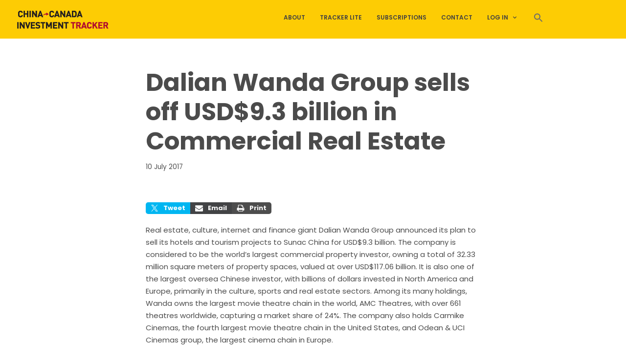

--- FILE ---
content_type: text/css
request_url: https://ciuatracker.ualberta.ca/wp-content/uploads/elementor/css/post-1372.css?ver=1768842065
body_size: 461
content:
.elementor-kit-1372{--e-global-color-primary:#3C3C3C;--e-global-color-secondary:#54595F;--e-global-color-text:#4B4B4B;--e-global-color-accent:#0366D6;--e-global-typography-primary-font-family:"Poppins";--e-global-typography-primary-font-weight:700;--e-global-typography-secondary-font-family:"Poppins";--e-global-typography-secondary-font-weight:400;--e-global-typography-text-font-family:"Poppins";--e-global-typography-text-font-size:15px;--e-global-typography-text-font-weight:400;--e-global-typography-accent-font-family:"Poppins";--e-global-typography-accent-font-weight:400;font-family:"Poppins", Sans-serif;}.elementor-kit-1372 e-page-transition{background-color:#FFBC7D;}.elementor-kit-1372 a{color:#0366D6;}.elementor-kit-1372 a:hover{color:#555454;}.elementor-kit-1372 h1{font-family:"Poppins", Sans-serif;font-weight:900;}.elementor-kit-1372 h2{font-family:"Poppins", Sans-serif;font-weight:700;}.elementor-section.elementor-section-boxed > .elementor-container{max-width:1140px;}.e-con{--container-max-width:1140px;}.elementor-widget:not(:last-child){margin-block-end:20px;}.elementor-element{--widgets-spacing:20px 20px;--widgets-spacing-row:20px;--widgets-spacing-column:20px;}{}h1.entry-title{display:var(--page-title-display);}@media(max-width:1024px){.elementor-section.elementor-section-boxed > .elementor-container{max-width:1024px;}.e-con{--container-max-width:1024px;}}@media(max-width:767px){.elementor-section.elementor-section-boxed > .elementor-container{max-width:767px;}.e-con{--container-max-width:767px;}}

--- FILE ---
content_type: text/css
request_url: https://ciuatracker.ualberta.ca/wp-content/uploads/elementor/css/post-1964.css?ver=1768842065
body_size: 758
content:
.elementor-1964 .elementor-element.elementor-element-f099ce7 > .elementor-element-populated{margin:0px 0px 0px 0px;--e-column-margin-right:0px;--e-column-margin-left:0px;padding:11px 11px 11px 11px;}.elementor-widget-theme-site-logo .widget-image-caption{color:var( --e-global-color-text );font-family:var( --e-global-typography-text-font-family ), Sans-serif;font-size:var( --e-global-typography-text-font-size );font-weight:var( --e-global-typography-text-font-weight );}.elementor-1964 .elementor-element.elementor-element-61d80d98{margin-top:16px;margin-bottom:16px;}.elementor-1964 .elementor-element.elementor-element-51f81feb > .elementor-widget-wrap > .elementor-widget:not(.elementor-widget__width-auto):not(.elementor-widget__width-initial):not(:last-child):not(.elementor-absolute){margin-block-end:10px;}.elementor-1964 .elementor-element.elementor-element-51f81feb > .elementor-element-populated{margin:0px 0px 0px 0px;--e-column-margin-right:0px;--e-column-margin-left:0px;padding:5px 30px 5px 30px;}.elementor-widget-text-editor{font-family:var( --e-global-typography-text-font-family ), Sans-serif;font-size:var( --e-global-typography-text-font-size );font-weight:var( --e-global-typography-text-font-weight );color:var( --e-global-color-text );}.elementor-widget-text-editor.elementor-drop-cap-view-stacked .elementor-drop-cap{background-color:var( --e-global-color-primary );}.elementor-widget-text-editor.elementor-drop-cap-view-framed .elementor-drop-cap, .elementor-widget-text-editor.elementor-drop-cap-view-default .elementor-drop-cap{color:var( --e-global-color-primary );border-color:var( --e-global-color-primary );}.elementor-1964 .elementor-element.elementor-element-e27cae5{font-family:"Poppins", Sans-serif;font-size:14px;font-weight:400;}#elementor-popup-modal-1964 .dialog-widget-content{animation-duration:1.1s;background-image:url("https://ciuatracker.ualberta.ca/wp-content/uploads/2022/05/tracker_login_art-1.jpg");background-position:top center;box-shadow:2px 8px 23px 3px rgba(0,0,0,0.2);}#elementor-popup-modal-1964{background-color:#00000042;justify-content:flex-end;align-items:flex-start;pointer-events:all;}#elementor-popup-modal-1964 .dialog-message{width:358px;height:511px;align-items:flex-start;padding:30px 30px 30px 30px;}#elementor-popup-modal-1964 .dialog-close-button{display:flex;}@media(max-width:1024px){.elementor-widget-theme-site-logo .widget-image-caption{font-size:var( --e-global-typography-text-font-size );}.elementor-widget-text-editor{font-size:var( --e-global-typography-text-font-size );}}@media(max-width:767px){.elementor-widget-theme-site-logo .widget-image-caption{font-size:var( --e-global-typography-text-font-size );}.elementor-widget-text-editor{font-size:var( --e-global-typography-text-font-size );}#elementor-popup-modal-1964 .dialog-message{width:90vw;}#elementor-popup-modal-1964{justify-content:center;align-items:center;}}

--- FILE ---
content_type: text/css
request_url: https://ciuatracker.ualberta.ca/wp-content/uploads/elementor/css/post-2055.css?ver=1768842065
body_size: 1055
content:
.elementor-2055 .elementor-element.elementor-element-6e13190:not(.elementor-motion-effects-element-type-background), .elementor-2055 .elementor-element.elementor-element-6e13190 > .elementor-motion-effects-container > .elementor-motion-effects-layer{background-color:#FDCC04;}.elementor-2055 .elementor-element.elementor-element-6e13190 > .elementor-background-overlay{opacity:0.5;transition:background 0.3s, border-radius 0.3s, opacity 0.3s;}.elementor-2055 .elementor-element.elementor-element-6e13190{transition:background 0.3s, border 0.3s, border-radius 0.3s, box-shadow 0.3s;padding:2px 2px 2px 2px;}.elementor-2055 .elementor-element.elementor-element-0183c00:not(.elementor-motion-effects-element-type-background) > .elementor-widget-wrap, .elementor-2055 .elementor-element.elementor-element-0183c00 > .elementor-widget-wrap > .elementor-motion-effects-container > .elementor-motion-effects-layer{background-color:#FDCC04;}.elementor-2055 .elementor-element.elementor-element-0183c00 > .elementor-element-populated{transition:background 0.3s, border 0.3s, border-radius 0.3s, box-shadow 0.3s;margin:0px 0px 0px 0px;--e-column-margin-right:0px;--e-column-margin-left:0px;padding:0px 0px 0px 0px;}.elementor-2055 .elementor-element.elementor-element-0183c00 > .elementor-element-populated > .elementor-background-overlay{transition:background 0.3s, border-radius 0.3s, opacity 0.3s;}.elementor-widget-theme-site-logo .widget-image-caption{color:var( --e-global-color-text );font-family:var( --e-global-typography-text-font-family ), Sans-serif;font-size:var( --e-global-typography-text-font-size );font-weight:var( --e-global-typography-text-font-weight );}.elementor-2055 .elementor-element.elementor-element-8c7c24a > .elementor-widget-container{padding:0px 0px 0px 25px;}.elementor-2055 .elementor-element.elementor-element-8c7c24a{text-align:start;}.elementor-2055 .elementor-element.elementor-element-2eb1802:not(.elementor-motion-effects-element-type-background) > .elementor-widget-wrap, .elementor-2055 .elementor-element.elementor-element-2eb1802 > .elementor-widget-wrap > .elementor-motion-effects-container > .elementor-motion-effects-layer{background-color:#FDCC04;}.elementor-2055 .elementor-element.elementor-element-2eb1802 > .elementor-element-populated{transition:background 0.3s, border 0.3s, border-radius 0.3s, box-shadow 0.3s;margin:0px 0px 0px 0px;--e-column-margin-right:0px;--e-column-margin-left:0px;padding:0px 0px 0px 0px;}.elementor-2055 .elementor-element.elementor-element-2eb1802 > .elementor-element-populated > .elementor-background-overlay{transition:background 0.3s, border-radius 0.3s, opacity 0.3s;}.elementor-widget-nav-menu .elementor-nav-menu .elementor-item{font-family:var( --e-global-typography-primary-font-family ), Sans-serif;font-weight:var( --e-global-typography-primary-font-weight );}.elementor-widget-nav-menu .elementor-nav-menu--main .elementor-item{color:var( --e-global-color-text );fill:var( --e-global-color-text );}.elementor-widget-nav-menu .elementor-nav-menu--main .elementor-item:hover,
					.elementor-widget-nav-menu .elementor-nav-menu--main .elementor-item.elementor-item-active,
					.elementor-widget-nav-menu .elementor-nav-menu--main .elementor-item.highlighted,
					.elementor-widget-nav-menu .elementor-nav-menu--main .elementor-item:focus{color:var( --e-global-color-accent );fill:var( --e-global-color-accent );}.elementor-widget-nav-menu .elementor-nav-menu--main:not(.e--pointer-framed) .elementor-item:before,
					.elementor-widget-nav-menu .elementor-nav-menu--main:not(.e--pointer-framed) .elementor-item:after{background-color:var( --e-global-color-accent );}.elementor-widget-nav-menu .e--pointer-framed .elementor-item:before,
					.elementor-widget-nav-menu .e--pointer-framed .elementor-item:after{border-color:var( --e-global-color-accent );}.elementor-widget-nav-menu{--e-nav-menu-divider-color:var( --e-global-color-text );}.elementor-widget-nav-menu .elementor-nav-menu--dropdown .elementor-item, .elementor-widget-nav-menu .elementor-nav-menu--dropdown  .elementor-sub-item{font-family:var( --e-global-typography-accent-font-family ), Sans-serif;font-weight:var( --e-global-typography-accent-font-weight );}.elementor-2055 .elementor-element.elementor-element-c8b39e4 > .elementor-widget-container{background-color:#FDCC04;margin:0px 0px 0px 0px;padding:11px 11px 11px 11px;}.elementor-2055 .elementor-element.elementor-element-c8b39e4 .elementor-menu-toggle{margin:0 auto;}.elementor-2055 .elementor-element.elementor-element-c8b39e4 .elementor-nav-menu .elementor-item{font-size:12px;font-weight:600;text-transform:uppercase;}.elementor-2055 .elementor-element.elementor-element-c8b39e4 .elementor-nav-menu--main .elementor-item{color:#424141;fill:#424141;padding-left:15px;padding-right:15px;}.elementor-2055 .elementor-element.elementor-element-c8b39e4 .elementor-nav-menu--main .elementor-item:hover,
					.elementor-2055 .elementor-element.elementor-element-c8b39e4 .elementor-nav-menu--main .elementor-item.elementor-item-active,
					.elementor-2055 .elementor-element.elementor-element-c8b39e4 .elementor-nav-menu--main .elementor-item.highlighted,
					.elementor-2055 .elementor-element.elementor-element-c8b39e4 .elementor-nav-menu--main .elementor-item:focus{color:#FFFFFF;fill:#FFFFFF;}.elementor-2055 .elementor-element.elementor-element-c8b39e4 .elementor-nav-menu--main .elementor-item.elementor-item-active{color:#FFFFFF;}.elementor-2055 .elementor-element.elementor-element-c8b39e4{--e-nav-menu-horizontal-menu-item-margin:calc( 0px / 2 );}.elementor-2055 .elementor-element.elementor-element-c8b39e4 .elementor-nav-menu--main:not(.elementor-nav-menu--layout-horizontal) .elementor-nav-menu > li:not(:last-child){margin-bottom:0px;}.elementor-2055 .elementor-element.elementor-element-c8b39e4 .elementor-nav-menu--dropdown a, .elementor-2055 .elementor-element.elementor-element-c8b39e4 .elementor-menu-toggle{color:#444343;fill:#444343;}.elementor-2055 .elementor-element.elementor-element-c8b39e4 .elementor-nav-menu--dropdown a:hover,
					.elementor-2055 .elementor-element.elementor-element-c8b39e4 .elementor-nav-menu--dropdown a:focus,
					.elementor-2055 .elementor-element.elementor-element-c8b39e4 .elementor-nav-menu--dropdown a.elementor-item-active,
					.elementor-2055 .elementor-element.elementor-element-c8b39e4 .elementor-nav-menu--dropdown a.highlighted{background-color:#FDCC04C7;}.elementor-2055 .elementor-element.elementor-element-c8b39e4 .elementor-nav-menu--dropdown a.elementor-item-active{background-color:#FDCC04C7;}.elementor-theme-builder-content-area{height:400px;}.elementor-location-header:before, .elementor-location-footer:before{content:"";display:table;clear:both;}@media(min-width:768px){.elementor-2055 .elementor-element.elementor-element-0183c00{width:20.174%;}.elementor-2055 .elementor-element.elementor-element-2eb1802{width:79.826%;}}@media(max-width:1024px){.elementor-widget-theme-site-logo .widget-image-caption{font-size:var( --e-global-typography-text-font-size );}}@media(max-width:767px){.elementor-widget-theme-site-logo .widget-image-caption{font-size:var( --e-global-typography-text-font-size );}}

--- FILE ---
content_type: text/css
request_url: https://ciuatracker.ualberta.ca/wp-content/uploads/elementor/css/post-4866.css?ver=1768842065
body_size: 1181
content:
.elementor-4866 .elementor-element.elementor-element-a15153e{padding:80px 20px 50px 20px;}.elementor-4866 .elementor-element.elementor-element-6772cc24 > .elementor-element-populated{padding:0px 20px 0px 20px;}.elementor-widget-heading .elementor-heading-title{font-family:var( --e-global-typography-primary-font-family ), Sans-serif;font-weight:var( --e-global-typography-primary-font-weight );color:var( --e-global-color-primary );}.elementor-4866 .elementor-element.elementor-element-769181ce .elementor-heading-title{font-family:"Poppins", Sans-serif;font-size:16px;font-weight:500;text-transform:uppercase;line-height:1.3em;letter-spacing:0.5px;color:#FCFCFC;}.elementor-widget-text-editor{font-family:var( --e-global-typography-text-font-family ), Sans-serif;font-size:var( --e-global-typography-text-font-size );font-weight:var( --e-global-typography-text-font-weight );color:var( --e-global-color-text );}.elementor-widget-text-editor.elementor-drop-cap-view-stacked .elementor-drop-cap{background-color:var( --e-global-color-primary );}.elementor-widget-text-editor.elementor-drop-cap-view-framed .elementor-drop-cap, .elementor-widget-text-editor.elementor-drop-cap-view-default .elementor-drop-cap{color:var( --e-global-color-primary );border-color:var( --e-global-color-primary );}.elementor-4866 .elementor-element.elementor-element-13c4dc8{font-family:"Poppins", Sans-serif;font-size:13px;font-weight:300;line-height:1.7em;color:#FCFCFC;}.elementor-4866 .elementor-element.elementor-element-1dac198 > .elementor-element-populated{padding:0px 20px 0px 80px;}.elementor-4866 .elementor-element.elementor-element-dd8f268 .elementor-heading-title{font-family:"Poppins", Sans-serif;font-size:16px;font-weight:500;text-transform:uppercase;line-height:1.3em;letter-spacing:0.5px;color:#FCFCFC;}.elementor-widget-icon-list .elementor-icon-list-item:not(:last-child):after{border-color:var( --e-global-color-text );}.elementor-widget-icon-list .elementor-icon-list-icon i{color:var( --e-global-color-primary );}.elementor-widget-icon-list .elementor-icon-list-icon svg{fill:var( --e-global-color-primary );}.elementor-widget-icon-list .elementor-icon-list-item > .elementor-icon-list-text, .elementor-widget-icon-list .elementor-icon-list-item > a{font-family:var( --e-global-typography-text-font-family ), Sans-serif;font-size:var( --e-global-typography-text-font-size );font-weight:var( --e-global-typography-text-font-weight );}.elementor-widget-icon-list .elementor-icon-list-text{color:var( --e-global-color-secondary );}.elementor-4866 .elementor-element.elementor-element-708e5aaf .elementor-icon-list-items:not(.elementor-inline-items) .elementor-icon-list-item:not(:last-child){padding-block-end:calc(6px/2);}.elementor-4866 .elementor-element.elementor-element-708e5aaf .elementor-icon-list-items:not(.elementor-inline-items) .elementor-icon-list-item:not(:first-child){margin-block-start:calc(6px/2);}.elementor-4866 .elementor-element.elementor-element-708e5aaf .elementor-icon-list-items.elementor-inline-items .elementor-icon-list-item{margin-inline:calc(6px/2);}.elementor-4866 .elementor-element.elementor-element-708e5aaf .elementor-icon-list-items.elementor-inline-items{margin-inline:calc(-6px/2);}.elementor-4866 .elementor-element.elementor-element-708e5aaf .elementor-icon-list-items.elementor-inline-items .elementor-icon-list-item:after{inset-inline-end:calc(-6px/2);}.elementor-4866 .elementor-element.elementor-element-708e5aaf .elementor-icon-list-icon i{transition:color 0.3s;}.elementor-4866 .elementor-element.elementor-element-708e5aaf .elementor-icon-list-icon svg{transition:fill 0.3s;}.elementor-4866 .elementor-element.elementor-element-708e5aaf{--e-icon-list-icon-size:14px;--icon-vertical-offset:0px;}.elementor-4866 .elementor-element.elementor-element-708e5aaf .elementor-icon-list-item > .elementor-icon-list-text, .elementor-4866 .elementor-element.elementor-element-708e5aaf .elementor-icon-list-item > a{font-family:"Poppins", Sans-serif;font-size:13px;font-weight:300;line-height:22px;letter-spacing:0.76px;}.elementor-4866 .elementor-element.elementor-element-708e5aaf .elementor-icon-list-text{color:#FCFCFC;transition:color 0.3s;}.elementor-4866 .elementor-element.elementor-element-9953fd0 > .elementor-element-populated{padding:0px 20px 0px 20px;}.elementor-4866 .elementor-element.elementor-element-5e5c14b .elementor-heading-title{font-family:"Poppins", Sans-serif;font-size:16px;font-weight:500;text-transform:uppercase;line-height:1.3em;letter-spacing:0.5px;color:#FCFCFC;}.elementor-4866 .elementor-element.elementor-element-19ef328 .elementor-icon-list-items:not(.elementor-inline-items) .elementor-icon-list-item:not(:last-child){padding-block-end:calc(2px/2);}.elementor-4866 .elementor-element.elementor-element-19ef328 .elementor-icon-list-items:not(.elementor-inline-items) .elementor-icon-list-item:not(:first-child){margin-block-start:calc(2px/2);}.elementor-4866 .elementor-element.elementor-element-19ef328 .elementor-icon-list-items.elementor-inline-items .elementor-icon-list-item{margin-inline:calc(2px/2);}.elementor-4866 .elementor-element.elementor-element-19ef328 .elementor-icon-list-items.elementor-inline-items{margin-inline:calc(-2px/2);}.elementor-4866 .elementor-element.elementor-element-19ef328 .elementor-icon-list-items.elementor-inline-items .elementor-icon-list-item:after{inset-inline-end:calc(-2px/2);}.elementor-4866 .elementor-element.elementor-element-19ef328 .elementor-icon-list-icon i{transition:color 0.3s;}.elementor-4866 .elementor-element.elementor-element-19ef328 .elementor-icon-list-icon svg{transition:fill 0.3s;}.elementor-4866 .elementor-element.elementor-element-19ef328{--e-icon-list-icon-size:14px;--icon-vertical-offset:0px;}.elementor-4866 .elementor-element.elementor-element-19ef328 .elementor-icon-list-item > .elementor-icon-list-text, .elementor-4866 .elementor-element.elementor-element-19ef328 .elementor-icon-list-item > a{font-family:"Poppins", Sans-serif;font-size:13px;font-weight:300;line-height:22px;letter-spacing:0.76px;}.elementor-4866 .elementor-element.elementor-element-19ef328 .elementor-icon-list-text{color:#FCFCFC;transition:color 0.3s;}.elementor-4866 .elementor-element.elementor-element-348fcaa0:not(.elementor-motion-effects-element-type-background), .elementor-4866 .elementor-element.elementor-element-348fcaa0 > .elementor-motion-effects-container > .elementor-motion-effects-layer{background-color:#18191D;}.elementor-4866 .elementor-element.elementor-element-348fcaa0{transition:background 0.3s, border 0.3s, border-radius 0.3s, box-shadow 0.3s;padding:0px 0px 100px 0px;}.elementor-4866 .elementor-element.elementor-element-348fcaa0 > .elementor-background-overlay{transition:background 0.3s, border-radius 0.3s, opacity 0.3s;}.elementor-4866 .elementor-element.elementor-element-28080e4d > .elementor-element-populated{transition:background 0.3s, border 0.3s, border-radius 0.3s, box-shadow 0.3s;}.elementor-4866 .elementor-element.elementor-element-28080e4d > .elementor-element-populated > .elementor-background-overlay{transition:background 0.3s, border-radius 0.3s, opacity 0.3s;}.elementor-4866 .elementor-element.elementor-element-459c149 > .elementor-widget-container{padding:0px 0px 0px 0px;}.elementor-4866 .elementor-element.elementor-element-459c149{text-align:center;font-family:"Poppins", Sans-serif;font-size:13px;font-weight:400;color:#FCFCFC;}.elementor-4866:not(.elementor-motion-effects-element-type-background), .elementor-4866 > .elementor-motion-effects-container > .elementor-motion-effects-layer{background-color:#18191D;}.elementor-theme-builder-content-area{height:400px;}.elementor-location-header:before, .elementor-location-footer:before{content:"";display:table;clear:both;}@media(min-width:768px){.elementor-4866 .elementor-element.elementor-element-6772cc24{width:39.613%;}.elementor-4866 .elementor-element.elementor-element-1dac198{width:31.033%;}.elementor-4866 .elementor-element.elementor-element-9953fd0{width:28.957%;}}@media(max-width:1024px){.elementor-4866 .elementor-element.elementor-element-a15153e{padding:40px 20px 40px 20px;}.elementor-widget-text-editor{font-size:var( --e-global-typography-text-font-size );}.elementor-widget-icon-list .elementor-icon-list-item > .elementor-icon-list-text, .elementor-widget-icon-list .elementor-icon-list-item > a{font-size:var( --e-global-typography-text-font-size );}.elementor-4866 .elementor-element.elementor-element-348fcaa0{padding:30px 20px 0px 20px;}}@media(max-width:767px){.elementor-4866 .elementor-element.elementor-element-a15153e{padding:20px 20px 20px 20px;}.elementor-widget-text-editor{font-size:var( --e-global-typography-text-font-size );}.elementor-widget-icon-list .elementor-icon-list-item > .elementor-icon-list-text, .elementor-widget-icon-list .elementor-icon-list-item > a{font-size:var( --e-global-typography-text-font-size );}.elementor-4866 .elementor-element.elementor-element-708e5aaf .elementor-icon-list-item > .elementor-icon-list-text, .elementor-4866 .elementor-element.elementor-element-708e5aaf .elementor-icon-list-item > a{font-size:12px;}.elementor-4866 .elementor-element.elementor-element-19ef328 .elementor-icon-list-item > .elementor-icon-list-text, .elementor-4866 .elementor-element.elementor-element-19ef328 .elementor-icon-list-item > a{font-size:12px;}.elementor-4866 .elementor-element.elementor-element-348fcaa0{padding:0px 20px 0px 20px;}.elementor-4866 .elementor-element.elementor-element-28080e4d > .elementor-element-populated{padding:25px 0px 0px 0px;}}